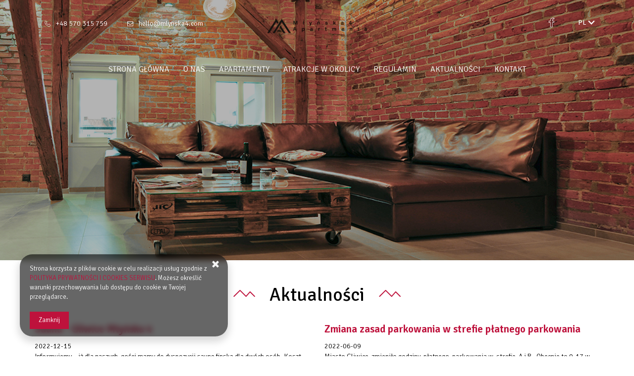

--- FILE ---
content_type: text/html; charset=utf-8
request_url: http://apartamenty-gliwice.com/news
body_size: 6610
content:





































<!DOCTYPE HTML><html class="no-js" lang="pl"><head><meta http-equiv="content-type" content="text/html; charset=UTF-8"><meta http-equiv="X-UA-Compatible" content="IE=edge"><meta name="format-detection" content="telephone=no"><meta name="description" content="Lista aktualności"><meta name="viewport" content="initial-scale = 1.0, maximum-scale = 5.0, width=device-width, viewport-fit=cover"/><meta name="theme-color" content="#212121"><meta property="og:title" content="Lista aktualności" /><meta property="og:description" content="Lista aktualności" /><meta property="og:type" content="website" /><meta property="og:url" content="http://mlynska4.com/news" /><meta property="og:locale" content="pl_PL" /><meta property="og:image" content="http://apartamenty-gliwice.com/images/frontpageGallery/pictures/large/0/0/13.jpg" /><meta property="og:image:secure_url" content="https://apartamenty-gliwice.com/images/frontpageGallery/pictures/large/0/0/13.jpg" /><meta property="og:image" content="http://apartamenty-gliwice.com/images/frontpageGallery/pictures/large/0/0/12.jpg" /><meta property="og:image:secure_url" content="https://apartamenty-gliwice.com/images/frontpageGallery/pictures/large/0/0/12.jpg" /><meta property="og:image" content="http://apartamenty-gliwice.com/images/frontpageGallery/pictures/large/0/0/14.jpg" /><meta property="og:image:secure_url" content="https://apartamenty-gliwice.com/images/frontpageGallery/pictures/large/0/0/14.jpg" /><meta property="og:image" content="http://apartamenty-gliwice.com/images/frontpageGallery/pictures/large/0/0/16.jpg" /><meta property="og:image:secure_url" content="https://apartamenty-gliwice.com/images/frontpageGallery/pictures/large/0/0/16.jpg" /><meta property="og:image" content="http://apartamenty-gliwice.com/images/frontpageGallery/pictures/large/0/0/17.jpg" /><meta property="og:image:secure_url" content="https://apartamenty-gliwice.com/images/frontpageGallery/pictures/large/0/0/17.jpg" /><meta property="og:image" content="http://apartamenty-gliwice.com/images/frontpageGallery/pictures/large/0/0/25.jpg" /><meta property="og:image:secure_url" content="https://apartamenty-gliwice.com/images/frontpageGallery/pictures/large/0/0/25.jpg" /><meta property="og:image" content="http://apartamenty-gliwice.com/images/frontpageGallery/pictures/large/0/0/26.jpg" /><meta property="og:image:secure_url" content="https://apartamenty-gliwice.com/images/frontpageGallery/pictures/large/0/0/26.jpg" /><title>Lista aktualności</title><link rel="Shortcut icon" href="/images/panel/newBrand/favicon.ico?20231005" /><link rel="canonical" href="http://apartamenty-gliwice.com/news" /><script defer src="/frontpage-template/template/StandardBooking/dist/modernizer.js"></script><link rel="stylesheet" href="/frontpage-template/template/StandardBooking/dist/scheme/212121.css.gz"><link rel="stylesheet" href="/frontpage-template/template/StandardBooking/dist/app.css.gz?v=1o748o122"><link rel="stylesheet" href="/frontpage-template/template/StandardBooking/dist/news.css.gz?v=1o748o122"><link rel="preload" crossorigin="anonymous" as="font" href="/frontpage-template/template/StandardBooking/dist/fonts/fontello.woff2"><style type="text/css">
@media only screen and (max-width: 440px) {
#facebook_slider_widget {display:none;}
}
</style><script>
        if (top != self) {
          window.location = '/widget';
        }
      </script></head><body class="page-news">  <nav class="skiplinkmenu" aria-label="Lista odnośników pomijania sekcji" tabindex="-1"><ul class="skiplinkmenu__list" role="list"><li class="skiplinkmenu__link"><a class="btn" id="skiplink-0" href="#pageContent"><span>przejdź do początku strony</span></a></li></ul></nav><header class="defaultsb"><script>
    var TXT_MENU = {
        PokazWiecejMenu:"pokaż więcej menu",
        PowrotNaPoczatekStrony:"Powrót na początek strony",
    };
</script>

<div class="container page-top"><div class="page-top__options"><button class="page-top__see-widget btn" type="button">Rezerwuj online</button><div class="page-top__contact footer-contact"><ul><li class="footer-contact-phone"><a href="tel:+48 570 315 759" aria-label="Telefon: +48 570 315 759">+48 570 315 759</a></li><li class="footer-contact-mail"><a href="mailto:hello@mlynska4.com" aria-label="E-mail: hello@mlynska4.com">hello@mlynska4.com</a></li></ul></div><ul class="page-top__social"><li><a href="https://www.facebook.com/mlynska4apartments" target="_blank" title="facebook"><i class="icon icon-facebook"></i></a></li></ul><div class="page-top__language"><button class="language__toggler" type="button" aria-labelledby="language_label" aria-expanded="false" aria-controls="language_menu"><span id="language_label"><span class="visuallyhidden">Język strony:</span>pl<span class="visuallyhidden">, Pokaż dostępne języki i walutę strony</span></span><i class="icon icon-arrow_smaller_down"></i></button><div id="language_menu" class="language"><div class="flags"><a href="/news"  rel="alternate"  hreflang="pl" data-langId="1"><img class="flag" alt="pl" data-src="/images/flags/pl.png" /></a><a href="/en/news"  rel="alternate"  hreflang="en" data-langId="2"><img class="flag" alt="en" data-src="/images/flags/en.png" /></a><a href="/de/news"  rel="alternate"  hreflang="de" data-langId="3"><img class="flag" alt="de" data-src="/images/flags/de.png" /></a><a href="/fr/news"  rel="alternate"  hreflang="fr" data-langId="48"><img class="flag" alt="fr" data-src="/images/flags/fr.png" /></a><a href="/ru/news"  rel="alternate"  hreflang="ru" data-langId="135"><img class="flag" alt="ru" data-src="/images/flags/ru.png" /></a></div><div class="currency"><form><select id="frontpage_currency" name="currency"><option  selected="selected"  value="1">PLN (zł)</option><option  value="2">EUR (€)</option><option  value="3">GBP (£)</option><option  value="4">USD ($)</option><option  value="5">CZK (Kč)</option><option  value="6">UAH (₴)</option><option  value="7">DKK (Dkr)</option><option  value="8">NOK (NKr)</option><option  value="9">SEK (Sk)</option><option  value="10">HRK (HRK)</option><option  value="11">LTL (Lt)</option><option  value="12">HUF (Ft)</option><option  value="13">THB (THB)</option><option  value="14">AUD (A$)</option><option  value="15">HKD (HK$)</option><option  value="16">CAD (Can$)</option><option  value="17">NZD (NZD)</option><option  value="18">SGD (SGD)</option><option  value="19">CHF (SwF)</option><option  value="20">JPY (JPY)</option><option  value="21">ISK (ISK)</option><option  value="22">RON (RON)</option><option  value="23">BGN (BGN)</option><option  value="24">TRY (TRY)</option><option  value="25">ILS (₪)</option><option  value="26">CLP (CLP)</option><option  value="27">PHP (₱)</option><option  value="28">MXN (Mex$)</option><option  value="29">ZAR (R)</option><option  value="30">BRL (BRL)</option><option  value="31">MYR (MYR)</option><option  value="32">RUB (₽)</option><option  value="33">IDR (Rp)</option><option  value="34">INR (INR)</option><option  value="35">KRW (KRW)</option><option  value="36">CNY (RMB)</option><option  value="37">AED (د.إ)</option><option  value="38">ALL (lek)</option><option  value="39">AMD (դր.)</option><option  value="40">ANG (ƒ)</option><option  value="41">ARS (ARS)</option><option  value="42">BAM (KM)</option><option  value="43">BBD (BBD)</option><option  value="44">BOB ($b)</option><option  value="45">BSD (BSD)</option><option  value="46">TTD (TT$)</option><option  value="47">COP (COP)</option><option  value="48">CRC (₡)</option><option  value="49">CVE (Esc)</option><option  value="50">DOP (RD$)</option><option  value="51">EGP (EGP)</option><option  value="52">FJD (FJD)</option><option  value="53">GEL (ლარი)</option><option  value="54">GIP (GIP)</option><option  value="55">GNF (FG)</option><option  value="56">GTQ (Q)</option><option  value="57">YER (﷼)</option><option  value="58">HTG (G)</option><option  value="59">JMD (J$)</option><option  value="60">JOD (دينار)</option><option  value="61">KES (KSh)</option><option  value="62">KHR (៛)</option><option  value="63">KWD (دينار‎)</option><option  value="64">LAK (₭	)</option><option  value="65">LKR (LKR)</option><option  value="66">TND (دينار‎)</option><option  value="67">MAD (درهم)</option><option  value="68">MGA (Ar)</option><option  value="69">MKD (ден)</option><option  value="70">MUR (MUR)</option><option  value="71">MVR (Rf)</option><option  value="72">VEF (Bs)</option><option  value="73">NPR (NPR)</option><option  value="74">UYU ($U)</option><option  value="75">PEN (S/.)</option><option  value="76">PGK (K)</option><option  value="77">PYG (Gs)</option><option  value="78">RSD (Дин.)</option><option  value="79">SCR (SCR)</option><option  value="80">SLL (Le)</option><option  value="81">SVC (SVC)</option><option  value="82">VND (₫)</option></select></form></div></div></div><button class="navbar-toggler" type="button"><span class="nav__icon"></span><span>Menu</span></button></div><nav class="navbar"><div class="navbar-wrapper"><a class="navbar-brand" title="Apartamenty-Gliwice.pl " href="/"><img src="/images/owner/wideLogo.png?v=1600945004" alt="" width="150px" height="100px" /></a><div id="navbar"><ul class="navbar-nav"><li class="nav-item"><a class="nav-link" href="/" >Strona główna</a></li><li class="nav-item"><a class="nav-link" href="/txt/200/O-nas" >O nas</a></li><li class="nav-item"><a class="nav-link" href="/offers" >Apartamenty</a></li><li class="nav-item"><a class="nav-link" href="/txt/201/atrakcje-w-okolicy" >Atrakcje  w  okolicy </a></li><li class="nav-item"><a class="nav-link" href="/txt/202/Regulamin" >Regulamin </a></li><li class="nav-item"><a class="nav-link" href="/news" >Aktualności</a></li><li class="nav-item"><a class="nav-link" href="/contact" >Kontakt</a></li></ul></div></div></nav></div>
</header>
      


<main id="pageContent" class="news-list page">
    <div class="section parallax">
      
                   
               
               
               
   
                   
               
               
               
   
                   
               
               
               
   
                   
               
               
               
   
                   
               
               
               
   
                   
               
               
               
   
                   
               
               
               
   
<script>
videoDurationSet = function($this) {
  $this.controls = false;
  $this.parentNode.setAttribute('data-time' , parseFloat($this.duration)*1000);
}
</script>
<div id="parallax_topslider" class="parallax-slider">
   
   
    <div class="parallax-image" data-time="4000">
    <picture>
      <source media="(min-width: 1200px)" srcset="/images/frontpageGallery/pictures/large/0/0/13_full.jpg"></source>
      <source media="(min-width: 758px)" srcset="/images/frontpageGallery/pictures/large/0/0/13_full.jpg"></source>
      <source media="(min-width: 480px)" srcset="/images/frontpageGallery/pictures/large/0/0/13_full.jpg, /images/frontpageGallery/pictures/large/0/0/13_full.jpg 2x"></source>
      <source media="(max-width: 480px)" srcset="/images/frontpageGallery/pictures/large/0/0/13_full.jpg, /images/frontpageGallery/pictures/large/0/0/13_full.jpg 2x"></source>
      <img data-src="/images/frontpageGallery/pictures/large/0/0/13_full.jpg" alt="">
    </picture>
    </div>
   
   
   
    <div class="parallax-image" data-time="4000">
    <picture>
      <source media="(min-width: 1200px)" srcset="/images/frontpageGallery/pictures/large/0/0/12_full.jpg"></source>
      <source media="(min-width: 758px)" srcset="/images/frontpageGallery/pictures/large/0/0/12_full.jpg"></source>
      <source media="(min-width: 480px)" srcset="/images/frontpageGallery/pictures/large/0/0/12_full.jpg, /images/frontpageGallery/pictures/large/0/0/12_full.jpg 2x"></source>
      <source media="(max-width: 480px)" srcset="/images/frontpageGallery/pictures/large/0/0/12_full.jpg, /images/frontpageGallery/pictures/large/0/0/12_full.jpg 2x"></source>
      <img data-src="/images/frontpageGallery/pictures/large/0/0/12_full.jpg" alt="">
    </picture>
    </div>
   
   
   
    <div class="parallax-image" data-time="4000">
    <picture>
      <source media="(min-width: 1200px)" srcset="/images/frontpageGallery/pictures/large/0/0/14_full.jpg"></source>
      <source media="(min-width: 758px)" srcset="/images/frontpageGallery/pictures/large/0/0/14_full.jpg"></source>
      <source media="(min-width: 480px)" srcset="/images/frontpageGallery/pictures/large/0/0/14_full.jpg, /images/frontpageGallery/pictures/large/0/0/14_full.jpg 2x"></source>
      <source media="(max-width: 480px)" srcset="/images/frontpageGallery/pictures/large/0/0/14_full.jpg, /images/frontpageGallery/pictures/large/0/0/14_full.jpg 2x"></source>
      <img data-src="/images/frontpageGallery/pictures/large/0/0/14_full.jpg" alt="">
    </picture>
    </div>
   
   
   
    <div class="parallax-image" data-time="4000">
    <picture>
      <source media="(min-width: 1200px)" srcset="/images/frontpageGallery/pictures/large/0/0/16_full.jpg"></source>
      <source media="(min-width: 758px)" srcset="/images/frontpageGallery/pictures/large/0/0/16_full.jpg"></source>
      <source media="(min-width: 480px)" srcset="/images/frontpageGallery/pictures/large/0/0/16_full.jpg, /images/frontpageGallery/pictures/large/0/0/16_full.jpg 2x"></source>
      <source media="(max-width: 480px)" srcset="/images/frontpageGallery/pictures/large/0/0/16_full.jpg, /images/frontpageGallery/pictures/large/0/0/16_full.jpg 2x"></source>
      <img data-src="/images/frontpageGallery/pictures/large/0/0/16_full.jpg" alt="">
    </picture>
    </div>
   
   
   
    <div class="parallax-image" data-time="4000">
    <picture>
      <source media="(min-width: 1200px)" srcset="/images/frontpageGallery/pictures/large/0/0/17_full.jpg"></source>
      <source media="(min-width: 758px)" srcset="/images/frontpageGallery/pictures/large/0/0/17_full.jpg"></source>
      <source media="(min-width: 480px)" srcset="/images/frontpageGallery/pictures/large/0/0/17_full.jpg, /images/frontpageGallery/pictures/large/0/0/17_full.jpg 2x"></source>
      <source media="(max-width: 480px)" srcset="/images/frontpageGallery/pictures/large/0/0/17_full.jpg, /images/frontpageGallery/pictures/large/0/0/17_full.jpg 2x"></source>
      <img data-src="/images/frontpageGallery/pictures/large/0/0/17_full.jpg" alt="">
    </picture>
    </div>
   
   
   
    <div class="parallax-image" data-time="4000">
    <picture>
      <source media="(min-width: 1200px)" srcset="/images/frontpageGallery/pictures/large/0/0/25_full.jpg"></source>
      <source media="(min-width: 758px)" srcset="/images/frontpageGallery/pictures/large/0/0/25_full.jpg"></source>
      <source media="(min-width: 480px)" srcset="/images/frontpageGallery/pictures/large/0/0/25_full.jpg, /images/frontpageGallery/pictures/large/0/0/25_full.jpg 2x"></source>
      <source media="(max-width: 480px)" srcset="/images/frontpageGallery/pictures/large/0/0/25_full.jpg, /images/frontpageGallery/pictures/large/0/0/25_full.jpg 2x"></source>
      <img data-src="/images/frontpageGallery/pictures/large/0/0/25_full.jpg" alt="">
    </picture>
    </div>
   
   
   
    <div class="parallax-image" data-time="4000">
    <picture>
      <source media="(min-width: 1200px)" srcset="/images/frontpageGallery/pictures/large/0/0/26_full.jpg"></source>
      <source media="(min-width: 758px)" srcset="/images/frontpageGallery/pictures/large/0/0/26_full.jpg"></source>
      <source media="(min-width: 480px)" srcset="/images/frontpageGallery/pictures/large/0/0/26_full.jpg, /images/frontpageGallery/pictures/large/0/0/26_full.jpg 2x"></source>
      <source media="(max-width: 480px)" srcset="/images/frontpageGallery/pictures/large/0/0/26_full.jpg, /images/frontpageGallery/pictures/large/0/0/26_full.jpg 2x"></source>
      <img data-src="/images/frontpageGallery/pictures/large/0/0/26_full.jpg" alt="">
    </picture>
    </div>
   
</div>
<div class="customtext animated">
<div class="iai-search"></div>
</div>
<a class="bounce" href="##">czytaj więcej<i class="icon icon-arrow_big_down"></i></a>



  </div>
  <div class="container">
    <h1 class="big-label">
      Aktualności
    </h1>
    <div class="news-wrapper row">
                        <div class="news-item col-md-6 col-12">
            <div>
              <h2>
                <a href="/news/4/Sauna-Gliwice-Mlynska-4">
                  Sauna - Gliwice Młyńska 4 
                </a>
              </h2>
              <span class="news-date">2022-12-15</span>
              <div class="news-content">
                                  <p>Informujemy  , iż dla naszych  gości mamy do dyspozycji saunę finską dla dwóch osób. Koszt  użytkowania na 3  godziny to 120 zł . </p>
                              </div>
            </div>
            <div>
              <a href="/news/4/Sauna-Gliwice-Mlynska-4" aria-label="Czytaj więcej o Sauna - Gliwice Młyńska 4 " class="more-news btn">
                czytaj więcej
              </a>
            </div>
          </div>
                                <div class="news-item col-md-6 col-12">
            <div>
              <h2>
                <a href="/news/3/Zmiana-zasad-parkowania-w-strefie-platnego-parkowania">
                  Zmiana zasad  parkowania w  strefie  płatnego parkowania 
                </a>
              </h2>
              <span class="news-date">2022-06-09</span>
              <div class="news-content">
                                  <p>Miasto Gliwice  zmieniło godziny  płatnego  parkowania w  strefie  A i B . Obecnie to 9-17 w dni robocze. </p>
<p>Koszt dziennego  parkowania nie przekracza 20 zł. </p>
                              </div>
            </div>
            <div>
              <a href="/news/3/Zmiana-zasad-parkowania-w-strefie-platnego-parkowania" aria-label="Czytaj więcej o Zmiana zasad  parkowania w  strefie  płatnego parkowania " class="more-news btn">
                czytaj więcej
              </a>
            </div>
          </div>
                                <div class="news-item col-md-6 col-12">
            <div>
              <h2>
                <a href="/news/2/Pralnia-dostepna-dla-naszych-klientow">
                  Pralnia dostępna dla naszych klientów 
                </a>
              </h2>
              <span class="news-date">2022-05-04</span>
              <div class="news-content">
                                  <p>Informujemy  , iz na  poziomie minus  jeden  w lokalizacji  Młynska 4  istnieje  pralnia z pralką , suszarką elektryczną , suszarką na pranie oraz  deską i żelazkiem . Zapraszamy do korzystania. </p>
                              </div>
            </div>
            <div>
              <a href="/news/2/Pralnia-dostepna-dla-naszych-klientow" aria-label="Czytaj więcej o Pralnia dostępna dla naszych klientów " class="more-news btn">
                czytaj więcej
              </a>
            </div>
          </div>
                  </div>
  </div>
</main><footer><div class="footer-wrapper container"><a class="footer-contact__logo" title="Apartamenty-Gliwice.pl " href="/pl"><img src="/images/owner/wideLogo.png?v=1600945004" alt="" width="150px" height="100px" /></a><div class="footer-contact col-12"><ul class="row"><li class="footer-contact-phone"><a href="tel:+48 570 315 759" aria-label="Telefon: +48 570 315 759">+48 570 315 759</a></li><li class="footer-contact-mail"><a href="mailto:hello@mlynska4.com" aria-label="E-mail: hello@mlynska4.com">hello@mlynska4.com</a></li></ul></div><div class="footer-adress-wrapper"><div class="footer-adress">Młyńska 4,<br /> 44-100  Gliwice, Polska</div><a class="link-go footer-road" href="/contact">WYZNACZ TRASĘ<i class="icon icon-arrow_big_white_right"></i></a></div></div><div class="footer-contact-add"><div class="footer-contact-baner col-md-4"><span><svg xmlns="http://www.w3.org/2000/svg" width="51.325" height="15.8" viewBox="0 0 51.325 15.8"><g transform="translate(17.942 0.263)"><path d="M19.33,16.8,16.722,32.106h4.172L23.5,16.8Z" transform="translate(-16.722 -16.799)" fill="#1a1a1a"/></g><g transform="translate(4.144 0.277)"><path d="M14.163,16.815,10.077,27.254l-.436-1.576a16.378,16.378,0,0,0-5.779-6.346L7.6,32.1l4.414-.008,6.57-15.278Z" transform="translate(-3.862 -16.812)" fill="#1a1a1a"/></g><g transform="translate(0 0.132)"><path d="M8.339,17.921a1.679,1.679,0,0,0-1.818-1.244H.054l-.054.3c5.033,1.221,8.364,4.163,9.746,7.7Z" transform="translate(0 -16.677)" fill="#1a1a1a"/></g><g transform="translate(24.725 0)"><path d="M31.5,19.752a7.7,7.7,0,0,1,3.122.586l.377.177.564-3.318a10.768,10.768,0,0,0-3.737-.643c-4.122,0-7.028,2.076-7.051,5.052-.027,2.2,2.07,3.426,3.654,4.159,1.626.751,2.171,1.229,2.163,1.9-.013,1.025-1.3,1.495-2.495,1.495a8.757,8.757,0,0,1-3.928-.8l-.538-.245-.587,3.426a13.212,13.212,0,0,0,4.648.815c4.385,0,7.235-2.052,7.265-5.231.018-1.739-1.094-3.067-3.505-4.156-1.459-.71-2.352-1.182-2.343-1.9C29.108,20.432,29.865,19.752,31.5,19.752Z" transform="translate(-23.043 -16.554)" fill="#1a1a1a"/></g><g transform="translate(36.346 0.28)"><path d="M45.477,16.815H42.254a2.076,2.076,0,0,0-2.186,1.27L33.874,32.114h4.381s.715-1.886.877-2.3l5.342.006c.124.534.509,2.293.509,2.293h3.87Zm-5.145,9.866c.343-.879,1.662-4.278,1.662-4.278-.023.042.34-.885.556-1.461l.281,1.32.967,4.42Z" transform="translate(-33.874 -16.815)" /></g></svg></span><span><svg xmlns="http://www.w3.org/2000/svg" width="50" height="32" viewBox="0 0 152.407 108"><g><rect width="152.407" height="108" style="fill: none"/><g><rect x="60.4117" y="25.6968" width="31.5" height="56.6064" style="fill: #ff5f00"/><path d="M382.20839,306a35.9375,35.9375,0,0,1,13.7499-28.3032,36,36,0,1,0,0,56.6064A35.938,35.938,0,0,1,382.20839,306Z" transform="translate(-319.79649 -252)" style="fill: #eb001b"/><path d="M454.20349,306a35.99867,35.99867,0,0,1-58.2452,28.3032,36.00518,36.00518,0,0,0,0-56.6064A35.99867,35.99867,0,0,1,454.20349,306Z" transform="translate(-319.79649 -252)" style="fill: #f79e1b"/><path d="M450.76889,328.3077v-1.1589h.4673v-.2361h-1.1901v.2361h.4675v1.1589Zm2.3105,0v-1.3973h-.3648l-.41959.9611-.41971-.9611h-.365v1.3973h.2576v-1.054l.3935.9087h.2671l.39351-.911v1.0563Z" transform="translate(-319.79649 -252)" style="fill: #f79e1b"/></g></g></svg></span><div class="footer-contact-terms"><a target="blank" href="https://engine4721.idobooking.com/index.php?module=terms&displayOnToplayer=true&language=1" title="Regulamin">Regulamin</a><a target="blank" href="https://engine4721.idobooking.com/index.php?module=cookies&displayOnToplayer=true&language=1" title="Polityka prywatności">Polityka prywatności</a></div></div><div class="footer-contact-baner col-md-3"><!-- 
<style>
.main-container {display:none}
.main-container.kontakt, .main-container.txt {display:block}
</style> --></div><div class="powered_by col-md-4"><a href="https://www.idosell.com/pl/booking/?utm_source=clientBookingSite&utm_medium=Label&utm_campaign=PoweredByBadgeLink" target="_blank" class="powered_by_logo" title=""><img data-src="/images/panel/newBrand/powered_by_idoBooking_on_white.svg?20231005" class="powered_by_logo" alt="" /></a></div></div>
</footer><div id="ck_dsclr_v2" tabindex="-1" class="no_print ck_dsclr_v2 --passive" role="dialog" aria-modal="false" style="display: none;"><div class="ck_dsclr_x_v2" id="ckdsclrx_v2"><i class="icon-plus"></i></div><div id="ck_dsclr_sub_v2" class="ck_dsclr__sub_v2"><p>Strona korzysta z plików cookie w celu realizacji usług zgodnie z <a href="https://engine4721.idobooking.com/index.php?module=cookies&displayOnToplayer=true" target="_blank">POLITYKA PRYWATNOŚCI I COOKIES SERWISU</a>. Możesz określić warunki przechowywania lub dostępu do cookie w Twojej przeglądarce.</p><div id="ckdsclmrshtdwn_v2" class=""><span aria-label="Zamknij" tabindex="0" class="ck_dsclr__btn_v2">Zamknij</span></div></div></div><div id="viewType" style="display: none;"></div>
<script>    
    var isOpera = !!window.opera || navigator.userAgent.indexOf(' OPR/') >= 0;
    var isChrome = !!window.chrome && !isOpera;
    var isWinOS = navigator.appVersion.indexOf("Win") != -1;
    var widgetUrl = 'https://engine4721.idobooking.com';
</script>




<script src="/frontpage-template/template/StandardBooking/dist/masonry_pkgd.js.gz?v=1o748o122"></script>
<script src="/frontpage-template/template/StandardBooking/dist/vendor_app.js.gz?v=1o748o122"></script>
<script src="/frontpage-template/template/StandardBooking/dist/app.js.gz?v=1o748o122"></script>
<script src="/frontpage-template/template/StandardBooking/dist/news.js.gz?v=1o748o122"></script>
<script>
  app_book.runApp();
</script>

<script>var TXT = {CenaOd:"",CenaNaTelefon:"Cena na telefon",WWybranymOkresieSaNiedostepneDaty: "Brak dostępnych ofert w wybranym terminie",WTymDniuMoznaTylkoRozpoczacRezerwacje: "W tym dniu nie można zakończyć rezerwacji",WTymDniuMoznaTylkoZakonczycRezerwacje: "W tym dniu nie można rozpocząć rezerwacji",};document.addEventListener("DOMContentLoaded", function(event) {app_book.fn.bookingWidgetInit({"mode": "frontpage","clientId":"4721","showPersons": false,"showRooms": false,"showLocation": false,"locationUrl": "/locations.js","mainColor":"#212121","label1":"Początek","label2":"Koniec","button":"Rezerwuj online","months":["Styczeń","Luty","Marzec","Kwiecień","Maj","Czerwiec","Lipiec","Sierpień","Wrzesień","Październik","Listopad","Grudzień"],"days":["Nd","Pn","Wt","Śr","Cz","Pt","So"],"trigger":"Rezerwacja online","lang":1});});</script><script src="/widget/script/loadScriptsForFrontpage/lang/pl/action/news"></script><script src="/frontpage-template/template/StandardBooking/dist/widgetlibs.js.gz"></script>  
</body>
</html>



--- FILE ---
content_type: text/css
request_url: http://apartamenty-gliwice.com/frontpage-template/template/StandardBooking/dist/scheme/212121.css.gz
body_size: 375
content:

:root {
  /* ZMIENNE KOLORYSTYCZNE RED*/
  /* text */
  --txtcolor1: #000;
  --txtcolor2: #fff;
  /* icons */
  --maincolor1: #BE123C;
  --maincolor1_rgba: 190, 18, 60;
  --icons1: #BE123C;
  /* hovers */
  --maincolor2: #881337;
  /* price */
  --price: #BE123C;

  /* light bg: cookie info, widget*/
  --bgLight: #fff;
  /* bg box - hotspot, offer, filters, offer*/
  --bgBox: #fff;
  /* dark bg: footer */
  --bgcolor2: #fff;
  /* dark bg text color: footer */
  --bgcolor2Contrast: #000;
  /* dark bg border color: footer */
  --bgcolor2Border: #515151;

  /* NOT SET YET */
  --supportcolor1: #e5e5e5;

  /* btn */
  --hovercolor1: #fff;
  --btnColor: #fff;
  --btnBackground: #BE123C;
  --btn_hover: #881337;

  /* border color: offer, offers etc */
  --bordercolor: #515151;
}

--- FILE ---
content_type: text/css
request_url: http://apartamenty-gliwice.com/frontpage-template/template/StandardBooking/dist/news.css.gz?v=1o748o122
body_size: 1711
content:
.page .news-item{margin-bottom:40px}.news-item{display:flex;flex-direction:column;justify-content:space-between;align-items:stretch}.news-item h3{font-size:2.4rem;font-weight:500}@media (min-width:979px){.news-item .btn{width:auto}}#wide_view_maps{display:none}.accommodation-buttons{display:block;position:relative;min-width:200px}@media (min-width:979px){.accommodation-buttons{float:right}}.accommodation-roomspace-add{display:none}.accommodation-meters small{position:relative;top:-5px;font-size:.6em}.offerslist{padding-top:18px}.offer{display:block;flex-wrap:nowrap;background:var(--bgBox);text-align:center;margin-bottom:10px;padding-top:0;padding-bottom:10px;position:relative;z-index:1}.offer:before{width:calc(100% - 30px);content:"";height:100%;left:15px;right:15px;top:0;position:absolute;background:var(--bgLight);border:1px solid var(--bordercolor);transition:.3s;z-index:-1}.offer:has(:focus-visible):before{outline:2px solid var(--maincolor1);outline-offset:2px}@media (max-width:757px){.offer{padding-left:0;padding-right:0}}@media (min-width:757px){.offer{margin-bottom:20px;margin-top:10px}}@media (min-width:979px){.offer:hover:before{-webkit-box-shadow:0 0 20px 0 rgba(0,0,0,.2);-moz-box-shadow:0 0 20px 0 rgba(0,0,0,.2);box-shadow:0 0 20px 0 rgba(0,0,0,.2)}}.offer .object-icon{display:block;padding:0 15px;margin:0;position:relative;height:218px;overflow:hidden}@media (min-width:757px){.offer .object-icon{padding:0}}@media (min-width:757px){.cmshotspot .offer .object-icon{padding:0 15px}}@media (min-width:979px){.cmshotspot .offer .object-icon{padding:0}}@media (min-width:979px){.offer:hover .offer__hover{opacity:1}}.offer__hover{transition:.3s;position:absolute;opacity:0;top:0;left:0;width:100%;height:100%;background-color:rgba(0,0,0,.6666666666666666);overflow-y:auto}.offer__hover span.btn{bottom:15px;width:auto}.offer__description,.offer__hover span.btn{position:absolute;display:block;left:15px;right:15px}.offer__description{color:#fff;font-size:1.3rem;font-weight:300;line-height:1.4em;letter-spacing:1px;text-align:center;top:50%;transform:translateY(-50%);white-space:pre-line;margin-bottom:0}@media (min-width:757px){.offer__description{font-size:1.4rem}}.offer h2{font-size:1.6rem;font-weight:300;padding:24px 25px 17px;line-height:2.1rem}.offer h2 a{font-weight:500;color:var(--txtcolor1)}.offer .object-icon img{padding:0;margin:1px auto 0;height:auto;object-fit:cover;max-width:calc(100% - 2px);max-height:100%}@media (min-width:1200px){.offer .object-icon img{height:100%}}.offer__box{border-width:1px;padding:0 5px;min-height:103px}.offer__box .btn{display:block;margin:7px 15px 0}.offer__info{position:relative;line-height:20px;padding:0 20px;background:var(--bgLight);display:inline-block;top:-10px;font-size:1.5rem;font-weight:300}.offer__info span{padding:0 8px}.offer__info i{color:var(--icons1)}.offer__info i.icon-user{font-size:1.7rem}.offer__price{font-size:3.5rem;padding:6px 0 20px;line-height:1.5}.offer__price span{color:var(--price)}.offer__price small,.offer__price span{white-space:nowrap}.offer__price small{padding:0 4px;font-size:1.8rem}#generateDirections:before,#showGoogleMaps:before{font-family:fontello;content:"\E835";float:left;font-weight:300;font-size:1.2em;margin-right:10px}div.cmshotspot .big-label{text-align:center;padding-left:6rem;padding-right:6rem}@media (max-width:575px){div.cmshotspot .big-label:after,div.cmshotspot .big-label:before{display:none}}@media (min-width:979px){div.cmshotspot .object-icon{overflow:hidden}}.offers_wrapper.--loader+.widgetLoader{display:none;position:relative;margin-top:0;display:block}.slick-next,.slick-prev{font-size:0;line-height:0;position:absolute;top:50%;display:block;width:20px;height:20px;padding:0;-webkit-transform:translateY(-50%);-ms-transform:translateY(-50%);transform:translateY(-50%);cursor:pointer;color:transparent;border:none;background:transparent}.slick-next i:before,.slick-prev i:before{width:auto;margin:0}div.cmshotspot{padding-top:27px;padding-bottom:37px}@media (min-width:979px){div.cmshotspot{padding-top:51px}}div.cmshotspot>div.col-12{padding-right:0;padding-left:0}div.cmshotspot .offerslist{padding-top:12px}@media (min-width:979px){div.cmshotspot .offerslist{margin:0 -15px}}.cmshotspot .slick-next,.cmshotspot .slick-prev{line-height:2rem;z-index:2;bottom:auto;top:-34px;height:auto;width:auto;color:var(--txtcolor1);transition:.3s;font-size:2rem}.cmshotspot .slick-next>span,.cmshotspot .slick-prev>span{display:none}@media (min-width:979px){.cmshotspot .slick-next,.cmshotspot .slick-prev{font-size:1.3rem;text-transform:uppercase;top:-53px;white-space:nowrap;font-weight:300;width:auto}.cmshotspot .slick-next:hover,.cmshotspot .slick-prev:hover{opacity:.6}.cmshotspot .slick-next>span,.cmshotspot .slick-next>svg,.cmshotspot .slick-prev>span,.cmshotspot .slick-prev>svg{display:inline-block;vertical-align:middle}.cmshotspot .slick-next svg,.cmshotspot .slick-prev svg{width:25px}}.cmshotspot .slick-prev{right:auto;left:20px}@media (min-width:979px){.cmshotspot .slick-prev{left:15px}.cmshotspot .slick-prev span{margin-left:13px}}.cmshotspot .slick-next{left:auto;right:20px}@media (min-width:979px){.cmshotspot .slick-next{right:15px}.cmshotspot .slick-next span{margin-right:13px}}.cmshotspot svg{fill:var(--txtcolor1)}.cmshotspot .offer{padding-bottom:10px}@media (min-width:979px){.cmshotspot .offer{padding:0 15px 10px}}.cmshotspot .offer h3{padding:18px 25px}@media (min-width:979px){.cmshotspot .object-icon{height:240px}}.cmshotspot .offer__info{top:-14px}.cmshotspot a.link-go{font-weight:400;color:var(--textcolor1);padding:27px 0 1px}@media (max-width:757px){.video-responsive{overflow:hidden;padding-bottom:56.25%;position:relative;height:0}.video-responsive iframe{left:0;top:0;height:100%;width:100%;position:absolute}}

--- FILE ---
content_type: application/x-javascript
request_url: http://apartamenty-gliwice.com/frontpage-template/template/StandardBooking/dist/app.js.gz?v=1o748o122
body_size: 10661
content:
!function(t){function e(e){for(var a,s,r=e[0],l=e[1],c=e[2],u=0,p=[];u<r.length;u++)s=r[u],Object.prototype.hasOwnProperty.call(o,s)&&o[s]&&p.push(o[s][0]),o[s]=0;for(a in l)Object.prototype.hasOwnProperty.call(l,a)&&(t[a]=l[a]);for(d&&d(e);p.length;)p.shift()();return i.push.apply(i,c||[]),n()}function n(){for(var t,e=0;e<i.length;e++){for(var n=i[e],a=!0,r=1;r<n.length;r++){var l=n[r];0!==o[l]&&(a=!1)}a&&(i.splice(e--,1),t=s(s.s=n[0]))}return t}var a={},o={1:0},i=[];function s(e){if(a[e])return a[e].exports;var n=a[e]={i:e,l:!1,exports:{}};return t[e].call(n.exports,n,n.exports,s),n.l=!0,n.exports}s.m=t,s.c=a,s.d=function(t,e,n){s.o(t,e)||Object.defineProperty(t,e,{enumerable:!0,get:n})},s.r=function(t){"undefined"!==typeof Symbol&&Symbol.toStringTag&&Object.defineProperty(t,Symbol.toStringTag,{value:"Module"}),Object.defineProperty(t,"__esModule",{value:!0})},s.t=function(t,e){if(1&e&&(t=s(t)),8&e)return t;if(4&e&&"object"===typeof t&&t&&t.__esModule)return t;var n=Object.create(null);if(s.r(n),Object.defineProperty(n,"default",{enumerable:!0,value:t}),2&e&&"string"!=typeof t)for(var a in t)s.d(n,a,function(e){return t[e]}.bind(null,a));return n},s.n=function(t){var e=t&&t.__esModule?function(){return t.default}:function(){return t};return s.d(e,"a",e),e},s.o=function(t,e){return Object.prototype.hasOwnProperty.call(t,e)},s.p="";var r=window.webpackJsonp=window.webpackJsonp||[],l=r.push.bind(r);r.push=e,r=r.slice();for(var c=0;c<r.length;c++)e(r[c]);var d=l;i.push([39,0]),n()}([,,,,,,,,,,,,,,,,function(t,e,n){"use strict";(function(t){n(17);app_book.fn.bookingWidgetInit=function(e){if(null===document.querySelector(".iai-search"))return!1;if(window.booking_init.load_widget=function(t){window.open(t,"_blank")},window.iai_booking_search(e),null!==document.querySelector(".page-promotions")){const t=[];document.querySelectorAll(".promotions .object-icon").forEach(e=>{t.push(e.getAttribute("data-promotion"))}),document.querySelector('#iai_book_form button[type="submit"]').setAttribute("data-promotions",""+t.join(",")),document.querySelector(".page-top__see-widget").setAttribute("data-promotions",""+t.join(","))}const n={inputs:{from:document.querySelector('#iai_book_form input[name="dateFrom"]'),to:document.querySelector('#iai_book_form input[name="dateTo"]')},date:{minDate:Date.now(),minDays:2},urlData:{beginDate:`${(new Date).getFullYear()}-${(new Date).getMonth()+1}`,objectId:0,promotionId:0},url:"/calendar",lang:document.querySelector("html").lang,onShowCall:()=>{document.querySelector("body").classList.add("shadow"),app_book.datapicker.pickerReload(app_book.datapicker.options.urlData.beginDate)},onHideCall:()=>{document.querySelector(".litepicker");const t=document.querySelector('#iai_book_form input[name="dateTo"]'),e=document.querySelector('#iai_book_form input[name="dateFrom"]'),n=document.querySelector(".accommodation-reservation");document.querySelector("body").classList.remove("shadow"),t&&isNaN(parseInt(t.value))&&(t.value="",e.value=""),n&&isNaN(parseInt(n.getAttribute("data-start-date")))&&(n.setAttribute("data-start-date",""),n.setAttribute("data-end-date",""))},onSelectCall:(t,e)=>{const n=document.querySelector(".accommodation-reservation");t=app_book.datapicker.formatDate(app_book.datapicker.formatChange(t),"yyyy-mm-dd"),e=app_book.datapicker.formatDate(app_book.datapicker.formatChange(e),"yyyy-mm-dd"),n&&!isNaN(parseInt(t))&&(n.setAttribute("data-start-date",t),n.setAttribute("data-end-date",e),generateWidgetIdoSellBooking(n))},txt:{errorDate:TXT.WWybranymOkresieSaNiedostepneDaty,halfBegin:TXT.WTymDniuMoznaTylkoRozpoczacRezerwacje,halfEnd:TXT.WTymDniuMoznaTylkoZakonczycRezerwacje}};t(".offerCalendar").length>0&&(n.urlData.objectId=n.urlData.objectId=t(".offerCalendar").data("object"));const a={onShowCall:()=>{app_book.datapickerStatic.pickerReload(app_book.datapicker.options.urlData.beginDate)},onHideCall:()=>{},pickerOwnOptions:{}};app_book.datapicker=new CalendarBooking(n),app_book.datapickerStatic=new CalendarBooking({...n,...a}),app_book.datapicker.init(),app_book.vars.datapickerStaticObserver&&app_book.vars.datapickerStaticObserver.observe(document.querySelector("#calendar-data"))}}).call(this,n(0))},function(t,e,n){"use strict";(function(t){window.CalendarBooking=function(e){function n(t,e,n,a){t.forEach(t=>{new Date(t).getTime()===a&&e.classList.add(n)})}function a(t,e){const n=new Date(t),a=String(n.getDate()).padStart(2,"0"),o=String(n.getMonth()+1).padStart(2,"0"),i=n.getFullYear();return"yyyy-mm-dd"===e?`${i}-${o}-${a}`:"mm-dd-yyyy"===e?`${o}-${a}-${i}`:"dd-mm-yyyy"===e?`${a}-${o}-${i}`:`${o}-${a}-${i}`}this.options={urlData:e.urlData?e.urlData:{beginDate:`${(new Date).getFullYear()}-${(new Date).getMonth()+1}`,objectId:0,promotionId:0},url:e.url?e.url:"/widget2/?module=calendar",date:e.date?e.date:{minDate:Date.now(),minDays:2},inputs:e.inputs?e.inputs:{from:"",to:""},lang:e.lang?e.lang:"pol",panelType:e.panelType?e.panelType:"night",onShowCall:e.onShowCall?e.onShowCall:()=>{},onHideCall:e.onHideCall?e.onHideCall:()=>{},onSelectCall:e.onSelectCall?e.onSelectCall:()=>{},pickerOwnOptions:e.pickerOwnOptions?e.pickerOwnOptions:{}},this.txt={errorDate:e.txt.errorDate||"W wybranym okresie s\u0105 niedost\u0119pne daty",halfBegin:e.txt.halfBegin||"W tym dniu mo\u017cna tylko rozpocz\u0105\u0107 rezerwacj\u0119",halfEnd:e.txt.halfEnd||"W tym dniu mo\u017cna tylko zako\u0144czy\u0107 rezerwacj\u0119",nextMonth:e.txt.nextMonth||"Przejd\u017a do nast\u0119pnego miesi\u0105ca",prevMonth:e.txt.prevMonth||"Przejd\u017a do poprzedniego miesi\u0105ca"},this.errorTxt=[{name:"errorDate",txt:this.txt.errorDate}],this.lockDays=[],this.halfBeginDays=[],this.halfBeginDaysOneMonth=[],this.halfEndDays=[],this.halfEndDaysOneMonth=[],this.canEndDays=[],this.data={eventdays:{}},this.startDate=this.options.urlData.beginDate,this.mobilefriendly=!1,this.currentMonth=0,this.defaultStartDate=this.options.inputs.from.value,this.defaultEndDate=this.options.inputs.to.value,this.preselectStartDate="",this.setLoader=t=>{t?this.picker.ui.classList.add("--loader"):this.picker.ui.classList.remove("--loader")},this.setLoaderHtml=t=>{t.querySelector(".container__main").insertAdjacentHTML("afterbegin",'<div class="litepicker__loader"></div>')},this.validate=t=>{this.picker.ui.classList.add(t),setTimeout(()=>{this.picker.ui.classList.remove(t)},3e3)},this.setCommunicate=t=>`<div class="litepicker__val --${t}">${this.txt[t]}</div>`,this.setCommunicates=t=>{let e="";this.errorTxt.forEach(t=>{e+=this.setCommunicate(t.name)}),t.querySelector(".container__main").insertAdjacentHTML("afterbegin",e)},this.setCaption=t=>{const e=`<div class="litepicker__legend"><div class="legend__halfBegin">\n      ${this.txt.halfBegin}\n    </div><div class="legend__halfEnd">${this.txt.halfEnd}</div></div>`;t.querySelector(".container__main").insertAdjacentHTML("afterend",e)},this.formatDate=a;const o=t=>`${(t=t.split("-"))[2]}-${t[0]}-${t[1]}T00:00:00.0`;this.formatChange=o,this.setStartDate=t=>{let e=t||this.options.inputs.from.value;""!==e&&(this.startDate=e,e=new Date(e),this.options.urlData.beginDate=`${e.getFullYear()}-${e.getMonth()+1}`)},this.getLastDayPerMonth=t=>{if(!t)return{};let e=Object.keys(t)[0].split("-")[0];const n=[],a=[];for(const o in t)o.split("-")[0]===e?n.push(t[o]):a.push(t[o]);return{first:n[n.length-1],last:a[a.length-1]}},this.setDelay={set:function(t,e){this.del(),this.timeoutID=window.setTimeout(()=>{e&&e()},t)},del:function(){"number"===typeof this.timeoutID?window.clearTimeout(this.timeoutID):delete this.timeoutID}},this.getData=async t=>{const e=t||this.options.urlData.beginDate,n=this.options.urlData.objectId,a=this.options.urlData.promotionId;let o=parseInt(null===e||void 0===e?void 0:e.split("-")[1]);const i=1===o?12:o-1;let s={beginDate:e};if(0!==n&&(s.objectId=n),0!==a&&(s.promotionId=a),null!=sessionStorage.getItem(`last_day${i}${n}${a}`)&&(this.lastDayPrevMonth=JSON.parse(sessionStorage.getItem(`last_day${i}${n}${a}`))),null!=sessionStorage.getItem(e+n+a))return JSON.parse(sessionStorage.getItem(e+n+a)).data;try{var r;const t=await fetch(this.options.url,{method:"POST",mode:"no-cors",headers:{"Content-Type":"application/json",Accept:"application/json"},body:JSON.stringify(s)}),i=await t.json();sessionStorage.setItem(e+n+a,JSON.stringify(i));const l=this.getLastDayPerMonth(null===i||void 0===i||null===(r=i.data)||void 0===r?void 0:r.eventdays);return sessionStorage.setItem(`last_day${o}${n}${a}`,JSON.stringify(null===l||void 0===l?void 0:l.first)),i.data}catch(l){return!1}},this.reloadOptions=()=>{const t={element:this.options.inputs.from,elementEnd:this.options.inputs.to,firstDay:1,minDays:this.options.date.minDays,minDate:this.options.date.minDate,singleMode:!1,lang:this.options.lang,moveByOneMonth:!0,numberOfMonths:2,numberOfColumns:2,autoApply:!0,showTooltip:!0,lockDays:this.setDisabledDate(this.data.eventdays),disallowLockDaysInRange:!0,autoApply:!0,scrollToDate:!0,plugins:["mobilefriendly","keyboardnav"],mobilefriendly:{breakpoint:768},keyboardnav:{inlineMode:!0},switchingMonths:1};this.pickerOptions={...t,...this.options.pickerOwnOptions}},this.pickerStart=()=>{this.reloadOptions(),this.picker=new Litepicker(this.pickerOptions),this.setEvents()},this.pickerReload=async t=>{t.dateInstance&&this.setStartDate(t.dateInstance),this.data=await this.getData(),this.picker.setLockDays(this.setDisabledDate(this.data.eventdays)),this.picker.gotoDate(new Date(this.startDate).getTime(),0),null!=this.picker.getStartDate()&&(this.canEndDays=[],this.setCanEndDate(this.preselectStartDate),this.setTempLockDays()),this.setLoader(!1)},this.setDisabledDate=t=>{var e;this.lockDays=[],this.halfBeginDays=[],this.halfEndDays=[];let n=(null===(e=this.lastDayPrevMonth)||void 0===e?void 0:e.status)||null;for(const a in t)"disabled"===t[a].status&&this.lockDays.push(o(a)),"night"===this.options.panelType&&(n&&"disabled"!==n&&"disabled"===t[a].status&&this.halfEndDays.push(o(a)),n&&"disabled"===n&&"disabled"!==t[a].status&&this.halfBeginDays.push(o(a))),n=t[a].status;return this.halfEndDays.forEach(t=>{this.lockDays.forEach((e,n)=>{t===e&&this.lockDays.splice(n,1)})}),this.lockDays};const i=t=>{this.picker.setOptions({minDays:this.data.eventdays[t].minLength+1,maxDays:null}),this.picker.gotoDate(new Date(this.startDate).getTime(),0)},s=t=>{this.picker.setOptions({minDays:this.data.eventdays[t].minLength+1,maxDays:this.data.eventdays[t].minLength+1}),this.picker.gotoDate(new Date(this.startDate).getTime(),0)},r=t=>{const e=this.data.eventdays,{minLength:n}=e[t],a=l(t,!0),o=l(t,!1),i=t=>{t.forEach((t,a)=>{(a+1)%n!==0&&"range"===e[t].lengthType&&this.canEndDays.push(t)})};i(a.reverse()),i(o)},l=(t,e)=>{const n=new Date(t).getTime(),a=new Date(Object.keys(this.data.eventdays)[0]).getTime(),o=!this.data.eventdays[t]&&n<a,i=!this.data.eventdays[t]&&n>a;return o&&e||i&&!e?[]:o&&!e||i&&e?Object.keys(this.data.eventdays):Object.keys(this.data.eventdays).filter(n=>{if(n!==t&&e)return this.data.eventdays[n];n===t&&(e=!e)})},c=t=>{let e=!0,n=0;return t.filter((t,a)=>{this.data.eventdays[t].canstart&&"simple"===this.data.eventdays[t].status&&e&&(e=!1,n=a)}),n},d=t=>{const e=this.data.eventdays[t].lengthType;"minimal"===e?i(t):"exact"===e?s(t):"range"===e&&r(t)};this.setCanEndDate=t=>{if(t){const e=l(t,!0),n=l(t,!1),a=this.data.eventdays;n.forEach(t=>{!a[t].canend&&this.canEndDays.push(t)}),e.forEach(t=>{!a[t].canstart&&this.canEndDays.push(t)})}},this.setCanStartDate=e=>{const n=l(e,!0),a=l(e,!1),i=c(n.reverse()),s=c(a);i<=s?(this.picker.clearSelection(),t(`div[data-time="${new Date(o(n[i])).getTime()}"]`).click()):s<i&&(this.picker.clearSelection(),t(`div[data-time="${new Date(o(a[s])).getTime()}"]`).click())},this.setTempLockDays=()=>{this.picker.setOptions({lockDaysFilter:(t,e,n)=>1===n.length&&this.canEndDays.includes(a(t.dateInstance))}),this.picker.gotoDate(new Date(this.startDate).getTime(),0)},this.resetTtempLockDays=()=>{this.canEndDays=[],this.picker.ui.querySelectorAll("div.day-item").forEach(t=>{t.classList.remove("tempLockDay")}),this.picker.setOptions({lockDaysFilter:null}),this.picker.gotoDate(new Date(this.startDate).getTime(),0),this.picker.setLockDays(this.setDisabledDate(this.data.eventdays))},this.setEvents=()=>{this.picker.on("show",()=>{this.options.onShowCall(),this.setDelay.set(350,()=>{this.picker.ui.querySelector("[tabindex]").focus()})}),this.picker.on("hide",()=>{this.resetTtempLockDays(),""===this.options.inputs.from.value&&this.picker.setDateRange(new Date(this.defaultStartDate),new Date(this.defaultEndDate),!0),this.options.onHideCall(),this.picker.options.elementEnd.focus()}),this.picker.on("change:month",t=>(this.setLoader(!0),this.setDelay.set(350,()=>{this.pickerReload(t)}),!1)),this.picker.on("mobilefriendly.before:show",t=>{this.currentMonth=new Date(this.picker.calendars[0].dateInstance).getTime()}),this.picker.on("mobilefriendly.show",t=>{this.mobilefriendly=!0,this.picker.options.allowRepick=!1,this.options.onShowCall()}),this.picker.on("render",t=>{this.setCommunicates(t),this.setLoaderHtml(t),this.halfBeginDaysOneMonth=[],this.halfEndDaysOneMonth=[],!this.mobilefriendly&&(this.halfBeginDays.length>0||this.halfEndDays.length>0)?this.setCaption(t):this.mobilefriendly&&(this.halfBeginDays.forEach(t=>{new Date(t).getMonth()+1==parseInt(this.data.month_left_name)&&this.halfBeginDaysOneMonth.push(t)}),this.halfEndDays.forEach(t=>{new Date(t).getMonth()+1==parseInt(this.data.month_left_name)&&this.halfEndDaysOneMonth.push(t)}),(this.halfBeginDaysOneMonth.length>0||this.halfEndDaysOneMonth.length>0)&&this.setCaption(t)),this.currentMonth=new Date(this.picker.calendars[0].dateInstance).getTime();const e=t.querySelectorAll(".button-next-month"),n=t.querySelectorAll(".button-previous-month");e.forEach(t=>{t.setAttribute("aria-label",app_book.datapicker.txt.nextMonth)}),n.forEach(t=>{t.setAttribute("aria-label",app_book.datapicker.txt.prevMonth)})}),this.picker.on("render:day",(t,e)=>{var a,o,i;if(n(this.halfBeginDays,t,"halfBegin",new Date(e.dateInstance).getTime()),n(this.halfEndDays,t,"halfEnd",new Date(e.dateInstance).getTime()),n(this.canEndDays,t,"tempLockDays",new Date(e.dateInstance).getTime()),a=t,o="aria-label",i=`${new Date(e.dateInstance).getDate()}.${new Date(e.dateInstance).getMonth()+1}.${new Date(e.dateInstance).getFullYear()}`,a.setAttribute(o,i),null===t.querySelector(".day-close")){const e='<span class="day-close">X</span>';t.insertAdjacentHTML("afterbegin",e),t.querySelector(".day-close").addEventListener("click",()=>{this.picker.clearSelection()})}}),this.picker.on("error:range",()=>{this.validate("errorDate")}),this.picker.on("clear:selection",()=>{this.resetTtempLockDays()}),this.picker.on("before:click",t=>{t.classList.contains("is-start-date")&&this.picker.clearSelection()}),this.picker.on("tooltip",(t,e)=>{t.innerText="",document.querySelectorAll(".day-close").forEach(t=>{t.classList.remove("--active")}),e.querySelector(".day-close")&&!this.mobilefriendly&&e.querySelector(".day-close").classList.add("--active")}),this.picker.on("selected",(t,e)=>{this.options.onSelectCall(a(t.dateInstance),a(e.dateInstance))}),this.picker.on("preselect",(t,e)=>{if(void 0===e&&void 0!==t){const e=a(t.dateInstance);if(this.preselectStartDate=e,!this.data.eventdays[e].canstart)return this.setCanStartDate(e),!1;Object.keys(this.data.eventdays).includes(e)&&(this.canEndDays=[],d(e),this.setCanEndDate(e),this.setTempLockDays())}else if(void 0!==e&&void 0!==t){const t=this.picker.ui.querySelectorAll(".is-in-range.halfBegin"),e=this.picker.ui.querySelectorAll(".is-in-range.halfEnd");if(t.length>0||e.length>0)return this.validate("errorDate"),this.picker.clearSelection(),this.picker.show(),!1}})},this.init=async()=>{this.setStartDate(),this.pickerStart(),this.setLoader(!0),this.data=await this.getData(),this.setDelay.set(350,()=>{this.pickerReload(this.options.urlData.beginDate)})}}}).call(this,n(0))},function(t,e,n){var a,o;function i(){return(i=Object.assign||function(t){for(var e=1;e<arguments.length;e++){var n=arguments[e];for(var a in n)Object.prototype.hasOwnProperty.call(n,a)&&(t[a]=n[a])}return t}).apply(this,arguments)}function s(t){return(s="function"==typeof Symbol&&"symbol"==typeof Symbol.iterator?function(t){return typeof t}:function(t){return t&&"function"==typeof Symbol&&t.constructor===Symbol&&t!==Symbol.prototype?"symbol":typeof t})(t)}!function(i,r){"object"===s(e)&&"undefined"!=typeof t?t.exports=r():void 0===(o="function"===typeof(a=r)?a.call(e,n,e,t):a)||(t.exports=o)}(0,(function(){"use strict";var t="undefined"!=typeof window,e=t&&!("onscroll"in window)||"undefined"!=typeof navigator&&/(gle|ing|ro)bot|crawl|spider/i.test(navigator.userAgent),n=t&&"IntersectionObserver"in window,a=t&&"classList"in document.createElement("p"),o={elements_selector:"img",container:e||t?document:null,threshold:300,thresholds:null,data_src:"src",data_srcset:"srcset",data_sizes:"sizes",data_bg:"bg",data_poster:"poster",class_loading:"loading",class_loaded:"loaded",class_error:"error",load_delay:0,auto_unobserve:!0,callback_enter:null,callback_exit:null,callback_reveal:null,callback_loaded:null,callback_error:null,callback_finish:null,use_native:!1},s=function(t,e){var n,a=new t(e);try{n=new CustomEvent("LazyLoad::Initialized",{detail:{instance:a}})}catch(t){(n=document.createEvent("CustomEvent")).initCustomEvent("LazyLoad::Initialized",!1,!1,{instance:a})}window.dispatchEvent(n)},r=function(t,e){return t.getAttribute("data-"+e)},l=function(t,e,n){var a="data-"+e;null!==n?t.setAttribute(a,n):t.removeAttribute(a)},c=function(t){return"true"===r(t,"was-processed")},d=function(t,e){return l(t,"ll-timeout",e)},u=function(t){return r(t,"ll-timeout")},p=function(t,e,n,a){t&&(void 0===a?void 0===n?t(e):t(e,n):t(e,n,a))},h=function(t,e){t.loadingCount+=e,0===t._elements.length&&0===t.loadingCount&&p(t._settings.callback_finish,t)},f=function(t){for(var e,n=[],a=0;e=t.children[a];a+=1)"SOURCE"===e.tagName&&n.push(e);return n},m=function(t,e,n){n&&t.setAttribute(e,n)},g=function(t,e){m(t,"sizes",r(t,e.data_sizes)),m(t,"srcset",r(t,e.data_srcset)),m(t,"src",r(t,e.data_src))},y={IMG:function(t,e){var n=t.parentNode;n&&"PICTURE"===n.tagName&&f(n).forEach((function(t){g(t,e)})),g(t,e)},IFRAME:function(t,e){m(t,"src",r(t,e.data_src))},VIDEO:function(t,e){f(t).forEach((function(t){m(t,"src",r(t,e.data_src))})),m(t,"poster",r(t,e.data_poster)),m(t,"src",r(t,e.data_src)),t.load()}},v=function(t,e){a?t.classList.add(e):t.className+=(t.className?" ":"")+e},k=function(t,e){a?t.classList.remove(e):t.className=t.className.replace(new RegExp("(^|\\s+)"+e+"(\\s+|$)")," ").replace(/^\s+/,"").replace(/\s+$/,"")},b=function(t,e,n){t.addEventListener(e,n)},_=function(t,e,n){t.removeEventListener(e,n)},w=function(t,e,n){_(t,"load",e),_(t,"loadeddata",e),_(t,"error",n)},D=function(t,e,n){var a=n._settings,o=e?a.class_loaded:a.class_error,i=e?a.callback_loaded:a.callback_error,s=t.target;k(s,a.class_loading),v(s,o),p(i,s,n),h(n,-1)},E=["IMG","IFRAME","VIDEO"],S=function(t,e){var n=e._observer;T(t,e),n&&e._settings.auto_unobserve&&n.unobserve(t)},I=function(t){var e=u(t);e&&(clearTimeout(e),d(t,null))},T=function(t,e,n){var a=e._settings;!n&&c(t)||(E.indexOf(t.tagName)>-1&&(function(t,e){var n=function n(o){D(o,!0,e),w(t,n,a)},a=function a(o){D(o,!1,e),w(t,n,a)};!function(t,e,n){b(t,"load",e),b(t,"loadeddata",e),b(t,"error",n)}(t,n,a)}(t,e),v(t,a.class_loading)),function(t,e){var n,a,o=e._settings,i=t.tagName,s=y[i];if(s)return s(t,o),h(e,1),void(e._elements=(n=e._elements,a=t,n.filter((function(t){return t!==a}))));!function(t,e){var n=r(t,e.data_src),a=r(t,e.data_bg);n&&(t.style.backgroundImage='url("'.concat(n,'")')),a&&(t.style.backgroundImage=a)}(t,o)}(t,e),function(t){l(t,"was-processed","true")}(t),p(a.callback_reveal,t,e),p(a.callback_set,t,e))},L=function(t){return!!n&&(t._observer=new IntersectionObserver((function(e){e.forEach((function(e){return function(t){return t.isIntersecting||t.intersectionRatio>0}(e)?function(t,e,n){var a=n._settings;p(a.callback_enter,t,e,n),a.load_delay?function(t,e){var n=e._settings.load_delay,a=u(t);a||(a=setTimeout((function(){S(t,e),I(t)}),n),d(t,a))}(t,n):S(t,n)}(e.target,e,t):function(t,e,n){var a=n._settings;p(a.callback_exit,t,e,n),a.load_delay&&I(t)}(e.target,e,t)}))}),{root:(e=t._settings).container===document?null:e.container,rootMargin:e.thresholds||e.threshold+"px"}),!0);var e},O=["IMG","IFRAME"],x=function(t,e){return function(t){return t.filter((function(t){return!c(t)}))}((n=t||function(t){return t.container.querySelectorAll(t.elements_selector)}(e),Array.prototype.slice.call(n)));var n},A=function(e,n){var a;this._settings=function(t){return i({},o,t)}(e),this.loadingCount=0,L(this),this.update(n),a=this,t&&window.addEventListener("online",(function(t){!function(t){var e=t._settings;e.container.querySelectorAll("."+e.class_error).forEach((function(t){k(t,e.class_error),function(t){l(t,"was-processed",null)}(t)})),t.update()}(a)}))};return A.prototype={update:function(t){var n,a=this,o=this._settings;this._elements=x(t,o),!e&&this._observer?(function(t){return t.use_native&&"loading"in HTMLImageElement.prototype}(o)&&((n=this)._elements.forEach((function(t){-1!==O.indexOf(t.tagName)&&(t.setAttribute("loading","lazy"),T(t,n))})),this._elements=x(t,o)),this._elements.forEach((function(t){a._observer.observe(t)}))):this.loadAll()},destroy:function(){var t=this;this._observer&&(this._elements.forEach((function(e){t._observer.unobserve(e)})),this._observer=null),this._elements=null,this._settings=null},load:function(t,e){T(t,this,e)},loadAll:function(){var t=this;this._elements.forEach((function(e){S(e,t)}))}},t&&function(t,e){if(e)if(e.length)for(var n,a=0;n=e[a];a+=1)s(t,n);else s(t,e)}(A,window.lazyLoadOptions),A}))},,,,,,,,,,,,,,,,,,,,,function(t,e,n){"use strict";n.r(e);n(40),n(41),n(42);var a=n(0),o=n.n(a);n(43),n(44),n(45),n(46),n(49);window.$=window.jQuery=o.a},function(t,e,n){},function(t,e,n){},function(t,e,n){"use strict";(function(t){window.app_book={},app_book.vars={},app_book.fn={},app_book.fnrun={},app_book.run=function(e,n,a,o){if(t.isArray(n))for(var i in n)app_book.fnrun[n[i]]||(app_book.fnrun[n[i]]=[]),app_book.fnrun[n[i]].push({w:a,fn:e,a:o});else app_book.fnrun[n]||(app_book.fnrun[n]=[]),app_book.fnrun[n].push({w:a,fn:e,a:o})},app_book.runArr=function(e,n,a){if(e){var o,i;for(o=0,i=e.length;o<i;o++){var s=e[o].w,r=e[o].fn,l=e[o].a;a?s?t(s).length&&l&&(r(),console.log("mode:"+n+"\tselector:"+s+"\tname:"+r.name)):l&&(r(),console.log("mode:"+n+"  \tselector:"+s+"\tname:"+r.name)):s?t(s).length&&(r(),console.log("mode:"+n+"\tselector:"+s+"\tname:"+r.name)):(r(),console.log("mode:"+n+"  \tselector:"+s+"\tname:"+r.name))}}},app_book.runApp=function(){app_book.vars.view=t("#viewType").width();let e=app_book.vars.view;if(app_book.runArr(app_book.fnrun.all,"all"),!app_book.vars.view)return!1;app_book.runArr(app_book.fnrun[app_book.vars.view],app_book.vars.view),t(window).off("resize.view"),t(window).on("resize.view",()=>{app_book.vars.view=t("#viewType").width(),app_book.vars.view!=e&&(e=app_book.vars.view,app_book.runArr(app_book.fnrun[app_book.vars.view],app_book.vars.view))})}}).call(this,n(0))},function(t,e,n){},function(t,e,n){},function(t,e,n){"use strict";app_book.fn.ga4=function(t="select_item",e="",n=null,a=""){try{gtag("event",t,{items:[{item_id:e,item_name:a,price:n}]})}catch(o){console.log(o)}},app_book.fn.ga4Init=()=>{document.querySelectorAll('a[onclick*="generateWidgetIdoSellBooking(this)"]').forEach(t=>{t.addEventListener("click",()=>{const e=t.getAttribute("data-ga4_type")||"select_item",n=t.getAttribute("data-price")||"",a=t.getAttribute("data-name")||"",o=t.getAttribute("data-ga4")||"",i=t.getAttribute("data-promotion")||"",s=t.getAttribute("data-object")||"1";o&&app_book.fn.ga4(e,i||s,n,a)})})},app_book.fn.ga4Init()},function(t,e,n){"use strict";(function(t){n(47);var e=n(18),a=n.n(e);n(48),n(16);app_book.run(()=>{const e=()=>{"undefined"!=typeof app_book.fn.MasonryCreate&&app_book.fn.MasonryCreate(),app_book.vars.tabsHeight=t(".tabs:not(.--fixed)").length>0?t(".tabs:not(.--fixed)").offset().top:app_book.vars.tabsHeight};app_book.fn.lazyLoad=new a.a({callback_loaded:e,callback_finish:e}),document.addEventListener("DOMContentLoaded",()=>{app_book.fn.lazyLoad.update()})},"all")}).call(this,n(0))},function(t,e,n){"use strict";(function(t){function e(e=!0){t(".navbar-nav-notloaded").removeClass("navbar-nav-notloaded");const n=t("#navbar > ul");if(!n.length)return;let a=t("li.menuOverflow");if(a.length&&(n.append(a.find("li")),a.remove(),a=[]),!e)return!1;let o=t("#navbar > ul > li");const i=n.width();if(i>0){let e=0;for(o.each((function(){e+=t(this).outerWidth()}));e>i;)a.length||(n.append(t('<li class="menuOverflow nav-item">')),a=t("li.menuOverflow"),a.append(t("<span>...</span>")),a.append(t(`<button class="nav-toggler" type="button" aria-label="${TXT_MENU.PokazWiecejMenu}" aria-expanded="false" aria-controls="menuOverflow_menu"><span class="visuallyhidden">${TXT_MENU.PokazWiecejMenu}</span></button>`)),a.append(t('<ul id="menuOverflow_menu" class="menuOverflow sub-navi">'))),o=t("#navbar > ul > li:not(.menuOverflow)"),a.find("ul.menuOverflow").append(o.last()),o=t("#navbar > ul > li"),e=0,o.each((function(){e+=t(this).outerWidth()}))}}app_book.run((function(){e(!1)}),[1,2],"#navbar"),app_book.run((function(){e(!0)}),[3,4],"#navbar"),app_book.run((function(){t(window).on("scroll",(function(){t(this).scrollTop()>65?t("header").addClass("header--scrolled"):t("header").removeClass("header--scrolled")})),t("button.language__toggler").on("click",(function(){t(".page-top__language .language").toggleClass("active")}))}),"all",".page-top"),app_book.run((function(){t("header").on("click",".page-top__see-widget",(function(){return window.generateWidgetIdoSellBooking(this,"widget/client/reservations"),!1}))}),"all","header"),app_book.run((function(){t(".page-top__language").appendTo(t(".navbar-wrapper")),t(".navbar-toggler").before(t(".navbar-brand")),t("header").on("click",".navbar-toggler",(function(){return t("header").toggleClass("header--active"),!1})),t("header").on("click","span.nav-toggler",(function(e){if(app_book.vars.view<3){const n=t(this).parent();return e.preventDefault(),n.next("ul").slideToggle((function(){n.hasClass("active")?n.removeClass("active"):n.addClass("active")})),!1}}))}),[1,2],"header"),app_book.run((function(){t(".flags a").click((function(){t.cookie("langChange","y")}))}),"all",".flags a"),app_book.run((function(){document.addEventListener("DOMContentLoaded",()=>{const t=document.querySelectorAll(".nav-toggler"),e=document.querySelectorAll(".nav-item");function n(t,e){t.setAttribute("aria-expanded","true"),e.style.display="block",function(t){const e=t.querySelectorAll("a");e.length>0&&e.forEach((t,n)=>{t.addEventListener("keydown",(function(t){"Tab"!==t.key||t.shiftKey||n!==e.length-1?"Tab"===t.key&&t.shiftKey&&0===n&&a():a()}))})}(e)}function a(t=null){document.querySelectorAll(".nav-toggler").forEach(e=>{const n=e.closest(".menuOverflow");t&&n===t||e.setAttribute("aria-expanded","false")}),document.querySelectorAll(".sub-navi").forEach(e=>{const n=e.closest(".menuOverflow");t&&n===t||(e.style.display="none")})}t.forEach(t=>{t.addEventListener("click",(function(t){t.preventDefault();const e=document.getElementById(this.getAttribute("aria-controls")),o="true"===this.getAttribute("aria-expanded");a(this.closest(".menuOverflow")),o?function(t,e){t.setAttribute("aria-expanded","false"),e.style.display="none"}(this,e):n(this,e)}))}),e.forEach(t=>{const e=t.querySelector(".nav-toggler"),o=t.querySelector(".sub-navi");e&&o&&(t.addEventListener("mouseenter",()=>{n(e,o)}),t.addEventListener("mouseleave",()=>{a(t.closest(".menuOverflow"))}))}),document.addEventListener("keydown",(function(t){"Escape"===t.key&&a()})),document.addEventListener("click",(function(t){t.target.closest(".nav-item")||a()})),document.addEventListener("focusin",(function(t){t.target.closest(".nav-item")||a()}))})}),[1,2,3,4],"#navbar"),app_book.run((function(){document.addEventListener("DOMContentLoaded",()=>{const t=document.querySelector(".navbar-toggler"),e=document.getElementById("navbar"),n=document.querySelector(".menu-wrapper");let a,o,i=[];function s(){d(e,"close",400,()=>{e.style.display="none",t.setAttribute("aria-expanded","false"),t.focus(),document.removeEventListener("keydown",r),document.removeEventListener("click",l),window.scrollY<=65&&n.classList.add("clean")})}function r(t){if(c(),"Escape"!==t.key){if("Tab"===t.key){if(0===i.length)return;document.activeElement!==o||t.shiftKey||(t.preventDefault(),s())}}else s()}function l(n){e.contains(n.target)||t.contains(n.target)||s()}function c(){i=e.querySelectorAll("a, button, input, select, textarea, [tabindex]:not([tabindex='-1'])");const n=e.querySelector(".flags"),s=e.querySelectorAll(".navbar-nav .nav-link");o=n?n.querySelector("a:last-of-type"):s.length>0?s[s.length-1]:i[i.length-1],a=i[0]||t}function d(t,e,n,a){const o="open"===e?0:t.scrollHeight,i="open"===e?t.scrollHeight:0;let s=null;t.style.overflow="hidden",t.style.display="block",requestAnimationFrame((function r(l){s||(s=l);const c=l-s,d=Math.min(c/n,1),u=o+(i-o)*d;t.style.height=u+"px",c<n?requestAnimationFrame(r):("close"===e&&(t.style.display="none"),t.style.height="",a&&a())}))}t.addEventListener("click",(function(o){o.preventDefault();"block"===e.style.display?s():(n.classList.remove("clean"),e.style.display="block",d(e,"open",400,()=>{t.setAttribute("aria-expanded","true"),c(),i.length>0&&a.focus(),document.addEventListener("keydown",r),document.addEventListener("click",l)}))}))})}),[1,2],"#navbar")}).call(this,n(0))},function(t,e,n){"use strict";(function(t){n(2);app_book.run((function(){t("body").on("click",".parallax .bounce",(function(){t(".about-main-description").length&&window.scroll({behavior:"smooth",left:0,top:t(".about-main-description").offset().top})}));const e=t(".parallax-slider");function n(t,e){const n=t.find(".slick-current video");n.length&&("play"===e?n.get(0).play():n.get(0).pause())}function a(t){const n=e.find(".parallax-image > div").eq(t);if(0===n.length||n.hasClass("loaded"))return;n.addClass("loaded");const a=n.attr("data-src");n.css("background-image",`url('${a}')`);const o=new Image;o.onload=function(){n.removeClass("loading-big")},o.src=a}e.on("init",(function(e){a(0),setTimeout((function(){n(t(e.currentTarget),"play")}),1e3)})),e.on("beforeChange",(function(t,e,o){a(o+1),n(e.$slider,"pause")})),e.on("afterChange",(function(t,e){n(e.$slider,"play")})),e.slick({fade:!0,speed:1e3,arrows:!1,cssEase:"cubic-bezier(0.87, 0.03, 0.41, 0.9)"});var o=t("#parallax_topslider .parallax-image"),i=0,s=function(t){setTimeout((function(){0!==t&&e.slick("slickNext"),i>=o.length&&(i=0),s(o[i++].getAttribute("data-time"))}),t)};s(0)}),"all",".parallax-slider")}).call(this,n(0))},function(t,e,n){"use strict";(function(t){n(50),n(51),n(52);app_book.fn.backTop=function(e){var n=t.extend({speed:500,txt:"&uarr;",id:"backTop",duration:500},e);t("#"+n.id).remove(),t("body").append(`<a tabindex="0" title="${TXT_MENU.PowrotNaPoczatekStrony}" id=`+n.id+">"+n.txt+"</a>");var a=t("#"+n.id),o=t(window).height();2*o<t(document).height()-o&&(o=2*t(window).height());var i=n.speed,s=function(){var e=10,n=.5*(t(window).width()-t(".page").outerWidth())-2*e;n>=a.outerWidth()&&(e=n-a.outerWidth()+e),a.css("right",e+"px")};s(),t(window).resize((function(){s()})),t(document).scroll((function(){t(window).scrollTop()>=o?a.fadeIn(i):a.fadeOut(i)})),a.on("keydown",(function(e){"Enter"!==e.code&&"Space"!==e.code||(e.preventDefault(),e.stopPropagation(),e.stopImmediatePropagation()),t("html, body").animate({scrollTop:0},{duration:n.duration})})),a.click((function(){t("html, body").animate({scrollTop:0},{duration:n.duration})}))},app_book.run((function(){app_book.fn.backTop({txt:'<i class="icon-arrow_smaller_down"></i>'})}),"all","footer"),app_book.run(()=>{t("a.cookieMsgButton").on("click",()=>(function(t,e,n){let a="";if(n){const t=new Date;t.setTime(t.getTime()+24*n*60*60*1e3),a="; expires="+t.toUTCString()}document.cookie=`${t}=${e||""}${a}; path=/`}("cookie_msg_accepted",1,90),t("#cookieMsg").hide(),!1)),t(".cookieMsgLink").on("click",()=>(window.booking_init.load_widget("/widget/index.php?module=cookies&displayOnToplayer=true"),!1)),!function(t){const e=t+"=",n=document.cookie.split(";");for(let a=0;a<n.length;a++){let t=n[a];for(;" "==t.charAt(0);)t=t.substring(1,t.length);if(0==t.indexOf(e))return t.substring(e.length,t.length)}return null}("cookie_msg_accepted")?t("#cookieMsg").show():t("#cookieMsg").hide(),app_book.fn.backTop({txt:'<i class="icon icon-arrow_smaller_down"></i>'})},"all","#cookieMsg")}).call(this,n(0))},function(t,e,n){},function(t,e,n){"use strict";app_book.run((function(){function t(t){return function(t,e){if(!("Tab"===t.key||9===t.keyCode))return;const n='button, [href], input, select, textarea, iframe, [tabindex]:not([tabindex="-1"])',a=document.getElementById(e),o=a.querySelectorAll(n)[0],i=a.querySelectorAll(n),s=i[i.length-1];t.shiftKey?document.activeElement===o&&(s.focus(),t.preventDefault()):document.activeElement!==s&&a.contains(document.activeElement)||(o.focus(),t.preventDefault())}(t,"ck_dsclr_v2")}function e(t,e,n){if(n){var a=new Date;a.setTime(a.getTime()+24*n*60*60*1e3);var o="; expires="+a.toGMTString()}else o="";document.cookie=t+"="+e+o+"; path=/"}(function(t){for(var e=t+"=",n=document.cookie.split(";"),a=0;a<n.length;a++){for(var o=n[a];" "==o.charAt(0);)o=o.substring(1,o.length);if(0==o.indexOf(e))return o.substring(e.length,o.length)}return null})("ck_cook")||(document.getElementById("ck_dsclr_v2").style.display="block",document.body.classList.add("ck_dsclr_v2_freeze_bcg"),document.getElementById("ck_dsclr_v2").setAttribute("aria-modal","true"),document.getElementById("ck_dsclr_v2").focus()),document.getElementById("ckdsclmrshtdwn_v2").addEventListener("click",(function(){return document.getElementById("ck_dsclr_v2").style.display="none",document.body.classList.remove("ck_dsclr_v2_freeze_bcg"),e("ck_cook","yes",180),document.getElementById("ck_dsclr_v2").style.display="none",document.getElementById("ck_dsclr_v2").setAttribute("aria-modal","false"),!1})),document.getElementById("ckdsclmrshtdwn_v2").addEventListener("keydown",(function(n){if(t(n),"Enter"===n.code||"Space"===n.code)return n.preventDefault(),n.stopPropagation(),n.stopImmediatePropagation(),document.getElementById("ck_dsclr_v2").style.display="none",document.body.classList.remove("ck_dsclr_v2_freeze_bcg"),e("ck_cook","yes",180),document.getElementById("ck_dsclr_v2").style.display="none",document.getElementById("ck_dsclr_v2").setAttribute("aria-modal","false"),!1})),null!=document.getElementById("ckdsclrx_v2")&&(document.getElementById("ckdsclrx_v2").addEventListener("click",(function(){return document.getElementById("ck_dsclr_v2").style.display="none",e("ck_cook","yes",180),!1})),document.getElementById("ckdsclrx_v2").addEventListener("keydown",(function(n){if(t(n),"Enter"===n.code||"Space"===n.code)return n.preventDefault(),n.stopPropagation(),n.stopImmediatePropagation(),document.getElementById("ck_dsclr_v2").style.display="none",e("ck_cook","yes",180),!1}))),null!=document.getElementById("ckdsclmrshtrtn_v2")&&(document.getElementById("ckdsclmrshtrtn_v2").addEventListener("click",(function(){window.history.back()})),document.getElementById("ckdsclmrshtrtn_v2").addEventListener("keydown",(function(e){t(e),"Enter"!==e.code&&"Space"!==e.code||(e.preventDefault(),e.stopPropagation(),e.stopImmediatePropagation(),window.history.back())})))}),"all","#ck_dsclr_v2")},function(t,e,n){"use strict";(function(t){app_book.run(()=>{"true"!==sessionStorage.getItem("voucherinfo")?(t(".voucherinfo").addClass("active"),document.querySelector(".voucherinfo__close").addEventListener("click",(function(){this.closest(".voucherinfo").remove(),sessionStorage.setItem("voucherinfo","true")}))):t(".voucherinfo").remove()},"all",".voucherinfo")}).call(this,n(0))}]);

--- FILE ---
content_type: application/x-javascript
request_url: http://apartamenty-gliwice.com/frontpage-template/template/StandardBooking/dist/news.js.gz?v=1o748o122
body_size: 1179
content:
!function(t){function o(o){for(var r,n,l=o[0],a=o[1],f=o[2],u=0,p=[];u<l.length;u++)n=l[u],Object.prototype.hasOwnProperty.call(s,n)&&s[n]&&p.push(s[n][0]),s[n]=0;for(r in a)Object.prototype.hasOwnProperty.call(a,r)&&(t[r]=a[r]);for(c&&c(o);p.length;)p.shift()();return i.push.apply(i,f||[]),e()}function e(){for(var t,o=0;o<i.length;o++){for(var e=i[o],r=!0,l=1;l<e.length;l++){var a=e[l];0!==s[a]&&(r=!1)}r&&(i.splice(o--,1),t=n(n.s=e[0]))}return t}var r={},s={5:0},i=[];function n(o){if(r[o])return r[o].exports;var e=r[o]={i:o,l:!1,exports:{}};return t[o].call(e.exports,e,e.exports,n),e.l=!0,e.exports}n.m=t,n.c=r,n.d=function(t,o,e){n.o(t,o)||Object.defineProperty(t,o,{enumerable:!0,get:e})},n.r=function(t){"undefined"!==typeof Symbol&&Symbol.toStringTag&&Object.defineProperty(t,Symbol.toStringTag,{value:"Module"}),Object.defineProperty(t,"__esModule",{value:!0})},n.t=function(t,o){if(1&o&&(t=n(t)),8&o)return t;if(4&o&&"object"===typeof t&&t&&t.__esModule)return t;var e=Object.create(null);if(n.r(e),Object.defineProperty(e,"default",{enumerable:!0,value:t}),2&o&&"string"!=typeof t)for(var r in t)n.d(e,r,function(o){return t[o]}.bind(null,r));return e},n.n=function(t){var o=t&&t.__esModule?function(){return t.default}:function(){return t};return n.d(o,"a",o),o},n.o=function(t,o){return Object.prototype.hasOwnProperty.call(t,o)},n.p="";var l=window.webpackJsonp=window.webpackJsonp||[],a=l.push.bind(l);l.push=o,l=l.slice();for(var f=0;f<l.length;f++)o(l[f]);var c=a;i.push([59,0]),e()}({1:function(t,o,e){"use strict";(function(t){e(2);const o=()=>`<button class="slick-next slick-arrow" aria-label="${TXT_CMSHOTSPOT.NastepnaOferta}" type="button"><span></span><i class="icon-gallert_arrow_right"></i></button>`,r=()=>`<button class="slick-prev slick-arrow" aria-label="${TXT_CMSHOTSPOT.PoprzedniaOferta}" type="button"><i class="icon-gallert_arrow_left"></i><span></span></button>`;app_book.run((function(){t("div.cmshotspot .offerslist .offer").attr("class","offer"),t("div.cmshotspot .offerslist").hasClass("slick-initialized")&&t("div.cmshotspot .offerslist").slick("unslick"),t("div.cmshotspot .offerslist").slick({prevArrow:r(),nextArrow:o(),slidesToShow:1,slidesToScroll:1})}),[1,2],".aboutmain__slider,div.cmshotspot .offerslist"),app_book.run((function(){t("div.cmshotspot .offerslist .offer").attr("class","offer"),t.fn.maxHeight=function(){let o=0;return this.each((function(){o=Math.max(o,t(this).outerHeight())})),this.height(o),o},t(".cmshotspot .offer h3").maxHeight(),t(".cmshotspot .offer .offer__box").maxHeight(),t("div.cmshotspot .offerslist").hasClass("slick-initialized")&&t("div.cmshotspot .offerslist").slick("unslick"),t("div.cmshotspot .offerslist").slick({prevArrow:r(),nextArrow:o(),slidesToShow:3,slidesToScroll:3})}),[3,4],".aboutmain__slider,div.cmshotspot .offerslist")}).call(this,e(0))},25:function(t,o,e){},26:function(t,o,e){},59:function(t,o,e){"use strict";e.r(o);e(25),e(26),e(1)}});